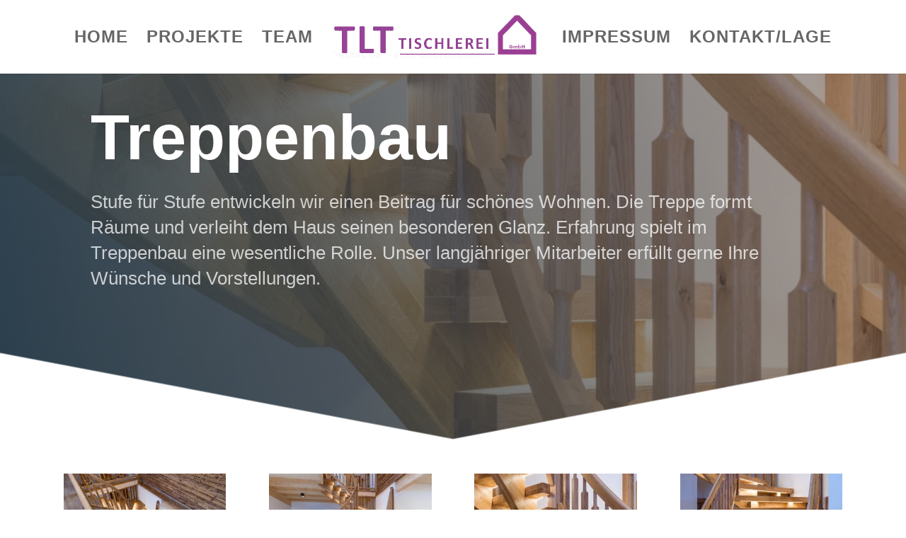

--- FILE ---
content_type: text/html; charset=UTF-8
request_url: http://www.tlt-holzbau.at/info_treppenbau/
body_size: 7779
content:
<!DOCTYPE html>
<html lang="de" prefix="og: http://ogp.me/ns#">
<head>
	<meta charset="UTF-8" />
<meta http-equiv="X-UA-Compatible" content="IE=edge">
	<link rel="pingback" href="http://www.tlt-holzbau.at/xmlrpc.php" />

	<script type="text/javascript">
		document.documentElement.className = 'js';
	</script>

	<script>var et_site_url='http://www.tlt-holzbau.at';var et_post_id='445';function et_core_page_resource_fallback(a,b){"undefined"===typeof b&&(b=a.sheet.cssRules&&0===a.sheet.cssRules.length);b&&(a.onerror=null,a.onload=null,a.href?a.href=et_site_url+"/?et_core_page_resource="+a.id+et_post_id:a.src&&(a.src=et_site_url+"/?et_core_page_resource="+a.id+et_post_id))}
</script>
<!-- Suchmaschinenoptimierung von Rank Math - https://s.rankmath.com/home -->
<title>Info_Treppenbau - TLT Tischlerei GmbH</title>
<meta name="description" content="Mühltal 52 | 6363 Westendorf | Austria"/>
<meta name="robots" content="index, follow, max-snippet:-1, max-video-preview:-1, max-image-preview:large"/>
<link rel="canonical" href="http://www.tlt-holzbau.at/info_treppenbau/" />
<meta property="og:locale" content="de_DE">
<meta property="og:type" content="article">
<meta property="og:title" content="Info_Treppenbau - TLT Tischlerei GmbH">
<meta property="og:description" content="Mühltal 52 | 6363 Westendorf | Austria">
<meta property="og:url" content="http://www.tlt-holzbau.at/info_treppenbau/">
<meta property="og:site_name" content="TLT Tischlerei GmbH">
<meta property="og:updated_time" content="2020-03-27T17:38:01+01:00">
<meta name="twitter:card" content="summary_large_image">
<meta name="twitter:title" content="Info_Treppenbau - TLT Tischlerei GmbH">
<meta name="twitter:description" content="Mühltal 52 | 6363 Westendorf | Austria">
<script type="application/ld+json" class="rank-math-schema">{
    "@context": "https://schema.org",
    "@graph": [
        {
            "@type": [
                "HomeAndConstructionBusiness",
                "Organization"
            ],
            "@id": "http://www.tlt-holzbau.at/#organization",
            "name": "TLT Tischlerei GmbH",
            "url": "http://www.tlt-holzbau.at",
            "logo": {
                "@type": "ImageObject",
                "url": "http://www.tlt-holzbau.at/wp-content/uploads/2020/02/Icon_Transparent.png"
            },
            "openingHours": [
                "Monday,Tuesday,Wednesday,Thursday,Friday,Saturday,Sunday 09:00-17:00"
            ],
            "image": {
                "@type": "ImageObject",
                "url": "http://www.tlt-holzbau.at/wp-content/uploads/2020/02/Icon_Transparent.png"
            }
        },
        {
            "@type": "WebSite",
            "@id": "http://www.tlt-holzbau.at/#website",
            "url": "http://www.tlt-holzbau.at",
            "name": "TLT Tischlerei GmbH",
            "publisher": {
                "@id": "http://www.tlt-holzbau.at/#organization"
            },
            "inLanguage": "de",
            "potentialAction": {
                "@type": "SearchAction",
                "target": "http://www.tlt-holzbau.at/?s={search_term_string}",
                "query-input": "required name=search_term_string"
            }
        },
        {
            "@type": "WebPage",
            "@id": "http://www.tlt-holzbau.at/info_treppenbau/#webpage",
            "url": "http://www.tlt-holzbau.at/info_treppenbau/",
            "name": "Info_Treppenbau - TLT Tischlerei GmbH",
            "datePublished": "2020-03-09T22:16:22+01:00",
            "dateModified": "2020-03-27T17:38:01+01:00",
            "isPartOf": {
                "@id": "http://www.tlt-holzbau.at/#website"
            },
            "inLanguage": "de"
        }
    ]
}</script>
<!-- /Rank Math WordPress SEO Plugin -->

<link rel='dns-prefetch' href='//s.w.org' />
<link rel="alternate" type="application/rss+xml" title="TLT Tischlerei GmbH &raquo; Feed" href="http://www.tlt-holzbau.at/feed/" />
<link rel="alternate" type="application/rss+xml" title="TLT Tischlerei GmbH &raquo; Kommentar-Feed" href="http://www.tlt-holzbau.at/comments/feed/" />
		<script type="text/javascript">
			window._wpemojiSettings = {"baseUrl":"https:\/\/s.w.org\/images\/core\/emoji\/12.0.0-1\/72x72\/","ext":".png","svgUrl":"https:\/\/s.w.org\/images\/core\/emoji\/12.0.0-1\/svg\/","svgExt":".svg","source":{"concatemoji":"http:\/\/www.tlt-holzbau.at\/wp-includes\/js\/wp-emoji-release.min.js?ver=5.4.18"}};
			/*! This file is auto-generated */
			!function(e,a,t){var n,r,o,i=a.createElement("canvas"),p=i.getContext&&i.getContext("2d");function s(e,t){var a=String.fromCharCode;p.clearRect(0,0,i.width,i.height),p.fillText(a.apply(this,e),0,0);e=i.toDataURL();return p.clearRect(0,0,i.width,i.height),p.fillText(a.apply(this,t),0,0),e===i.toDataURL()}function c(e){var t=a.createElement("script");t.src=e,t.defer=t.type="text/javascript",a.getElementsByTagName("head")[0].appendChild(t)}for(o=Array("flag","emoji"),t.supports={everything:!0,everythingExceptFlag:!0},r=0;r<o.length;r++)t.supports[o[r]]=function(e){if(!p||!p.fillText)return!1;switch(p.textBaseline="top",p.font="600 32px Arial",e){case"flag":return s([127987,65039,8205,9895,65039],[127987,65039,8203,9895,65039])?!1:!s([55356,56826,55356,56819],[55356,56826,8203,55356,56819])&&!s([55356,57332,56128,56423,56128,56418,56128,56421,56128,56430,56128,56423,56128,56447],[55356,57332,8203,56128,56423,8203,56128,56418,8203,56128,56421,8203,56128,56430,8203,56128,56423,8203,56128,56447]);case"emoji":return!s([55357,56424,55356,57342,8205,55358,56605,8205,55357,56424,55356,57340],[55357,56424,55356,57342,8203,55358,56605,8203,55357,56424,55356,57340])}return!1}(o[r]),t.supports.everything=t.supports.everything&&t.supports[o[r]],"flag"!==o[r]&&(t.supports.everythingExceptFlag=t.supports.everythingExceptFlag&&t.supports[o[r]]);t.supports.everythingExceptFlag=t.supports.everythingExceptFlag&&!t.supports.flag,t.DOMReady=!1,t.readyCallback=function(){t.DOMReady=!0},t.supports.everything||(n=function(){t.readyCallback()},a.addEventListener?(a.addEventListener("DOMContentLoaded",n,!1),e.addEventListener("load",n,!1)):(e.attachEvent("onload",n),a.attachEvent("onreadystatechange",function(){"complete"===a.readyState&&t.readyCallback()})),(n=t.source||{}).concatemoji?c(n.concatemoji):n.wpemoji&&n.twemoji&&(c(n.twemoji),c(n.wpemoji)))}(window,document,window._wpemojiSettings);
		</script>
		<meta content="Divi v.4.4.2" name="generator"/><style type="text/css">
img.wp-smiley,
img.emoji {
	display: inline !important;
	border: none !important;
	box-shadow: none !important;
	height: 1em !important;
	width: 1em !important;
	margin: 0 .07em !important;
	vertical-align: -0.1em !important;
	background: none !important;
	padding: 0 !important;
}
</style>
	<link rel='stylesheet' id='wp-block-library-css'  href='http://www.tlt-holzbau.at/wp-includes/css/dist/block-library/style.min.css?ver=5.4.18' type='text/css' media='all' />
<link rel='stylesheet' id='rs-plugin-settings-css'  href='http://www.tlt-holzbau.at/wp-content/plugins/revslider/public/assets/css/rs6.css?ver=6.2.2' type='text/css' media='all' />
<style id='rs-plugin-settings-inline-css' type='text/css'>
#rs-demo-id {}
</style>
<link rel='stylesheet' id='divi-style-css'  href='http://www.tlt-holzbau.at/wp-content/themes/Divi/style.css?ver=4.4.2' type='text/css' media='all' />
<link rel='stylesheet' id='dashicons-css'  href='http://www.tlt-holzbau.at/wp-includes/css/dashicons.min.css?ver=5.4.18' type='text/css' media='all' />
<script type='text/javascript' src='http://www.tlt-holzbau.at/wp-includes/js/jquery/jquery.js?ver=1.12.4-wp'></script>
<script type='text/javascript' src='http://www.tlt-holzbau.at/wp-includes/js/jquery/jquery-migrate.min.js?ver=1.4.1'></script>
<script type='text/javascript' src='http://www.tlt-holzbau.at/wp-content/plugins/revslider/public/assets/js/rbtools.min.js?ver=6.0'></script>
<script type='text/javascript' src='http://www.tlt-holzbau.at/wp-content/plugins/revslider/public/assets/js/rs6.min.js?ver=6.2.2'></script>
<script type='text/javascript' src='http://www.tlt-holzbau.at/wp-content/themes/Divi/core/admin/js/es6-promise.auto.min.js?ver=5.4.18'></script>
<script type='text/javascript'>
/* <![CDATA[ */
var et_core_api_spam_recaptcha = {"site_key":"","page_action":{"action":"info_treppenbau"}};
/* ]]> */
</script>
<script type='text/javascript' src='http://www.tlt-holzbau.at/wp-content/themes/Divi/core/admin/js/recaptcha.js?ver=5.4.18'></script>
<link rel='https://api.w.org/' href='http://www.tlt-holzbau.at/wp-json/' />
<link rel="EditURI" type="application/rsd+xml" title="RSD" href="http://www.tlt-holzbau.at/xmlrpc.php?rsd" />
<link rel="wlwmanifest" type="application/wlwmanifest+xml" href="http://www.tlt-holzbau.at/wp-includes/wlwmanifest.xml" /> 
<meta name="generator" content="WordPress 5.4.18" />
<link rel='shortlink' href='http://www.tlt-holzbau.at/?p=445' />
<link rel="alternate" type="application/json+oembed" href="http://www.tlt-holzbau.at/wp-json/oembed/1.0/embed?url=http%3A%2F%2Fwww.tlt-holzbau.at%2Finfo_treppenbau%2F" />
<link rel="alternate" type="text/xml+oembed" href="http://www.tlt-holzbau.at/wp-json/oembed/1.0/embed?url=http%3A%2F%2Fwww.tlt-holzbau.at%2Finfo_treppenbau%2F&#038;format=xml" />
<!-- <meta name="NextGEN" version="3.3.0" /> -->
<meta name="viewport" content="width=device-width, initial-scale=1.0, maximum-scale=1.0, user-scalable=0" /><meta name="generator" content="Powered by Slider Revolution 6.2.2 - responsive, Mobile-Friendly Slider Plugin for WordPress with comfortable drag and drop interface." />
<link rel="icon" href="http://www.tlt-holzbau.at/wp-content/uploads/2020/02/cropped-Icon_Transparent-32x32.png" sizes="32x32" />
<link rel="icon" href="http://www.tlt-holzbau.at/wp-content/uploads/2020/02/cropped-Icon_Transparent-192x192.png" sizes="192x192" />
<link rel="apple-touch-icon" href="http://www.tlt-holzbau.at/wp-content/uploads/2020/02/cropped-Icon_Transparent-180x180.png" />
<meta name="msapplication-TileImage" content="http://www.tlt-holzbau.at/wp-content/uploads/2020/02/cropped-Icon_Transparent-270x270.png" />
<script type="text/javascript">function setREVStartSize(e){			
			try {								
				var pw = document.getElementById(e.c).parentNode.offsetWidth,
					newh;
				pw = pw===0 || isNaN(pw) ? window.innerWidth : pw;
				e.tabw = e.tabw===undefined ? 0 : parseInt(e.tabw);
				e.thumbw = e.thumbw===undefined ? 0 : parseInt(e.thumbw);
				e.tabh = e.tabh===undefined ? 0 : parseInt(e.tabh);
				e.thumbh = e.thumbh===undefined ? 0 : parseInt(e.thumbh);
				e.tabhide = e.tabhide===undefined ? 0 : parseInt(e.tabhide);
				e.thumbhide = e.thumbhide===undefined ? 0 : parseInt(e.thumbhide);
				e.mh = e.mh===undefined || e.mh=="" || e.mh==="auto" ? 0 : parseInt(e.mh,0);		
				if(e.layout==="fullscreen" || e.l==="fullscreen") 						
					newh = Math.max(e.mh,window.innerHeight);				
				else{					
					e.gw = Array.isArray(e.gw) ? e.gw : [e.gw];
					for (var i in e.rl) if (e.gw[i]===undefined || e.gw[i]===0) e.gw[i] = e.gw[i-1];					
					e.gh = e.el===undefined || e.el==="" || (Array.isArray(e.el) && e.el.length==0)? e.gh : e.el;
					e.gh = Array.isArray(e.gh) ? e.gh : [e.gh];
					for (var i in e.rl) if (e.gh[i]===undefined || e.gh[i]===0) e.gh[i] = e.gh[i-1];
										
					var nl = new Array(e.rl.length),
						ix = 0,						
						sl;					
					e.tabw = e.tabhide>=pw ? 0 : e.tabw;
					e.thumbw = e.thumbhide>=pw ? 0 : e.thumbw;
					e.tabh = e.tabhide>=pw ? 0 : e.tabh;
					e.thumbh = e.thumbhide>=pw ? 0 : e.thumbh;					
					for (var i in e.rl) nl[i] = e.rl[i]<window.innerWidth ? 0 : e.rl[i];
					sl = nl[0];									
					for (var i in nl) if (sl>nl[i] && nl[i]>0) { sl = nl[i]; ix=i;}															
					var m = pw>(e.gw[ix]+e.tabw+e.thumbw) ? 1 : (pw-(e.tabw+e.thumbw)) / (e.gw[ix]);					

					newh =  (e.type==="carousel" && e.justify==="true" ? e.gh[ix] : (e.gh[ix] * m)) + (e.tabh + e.thumbh);
				}			
				
				if(window.rs_init_css===undefined) window.rs_init_css = document.head.appendChild(document.createElement("style"));					
				document.getElementById(e.c).height = newh;
				window.rs_init_css.innerHTML += "#"+e.c+"_wrapper { height: "+newh+"px }";				
			} catch(e){
				console.log("Failure at Presize of Slider:" + e)
			}					   
		  };</script>
<link rel="stylesheet" id="et-core-unified-445-cached-inline-styles" href="http://www.tlt-holzbau.at/wp-content/et-cache/445/et-core-unified-445-17663787151662.min.css" onerror="et_core_page_resource_fallback(this, true)" onload="et_core_page_resource_fallback(this)" /></head>
<body class="page-template-default page page-id-445 et_pb_button_helper_class et_fullwidth_nav et_fixed_nav et_show_nav et_primary_nav_dropdown_animation_fade et_secondary_nav_dropdown_animation_fade et_header_style_split et_pb_footer_columns3 et_cover_background et_pb_gutter osx et_pb_gutters3 et_pb_pagebuilder_layout et_no_sidebar et_divi_theme et-db et_minified_js et_minified_css">
	<div id="page-container">

	
	
			<header id="main-header" data-height-onload="90">
			<div class="container clearfix et_menu_container">
							<div class="logo_container">
					<span class="logo_helper"></span>
					<a href="http://www.tlt-holzbau.at/">
						<img src="http://www.tlt-holzbau.at/wp-content/uploads/2020/02/Logo_Header_Small-1.png" alt="TLT Tischlerei GmbH" id="logo" data-height-percentage="67" />
					</a>
				</div>
							<div id="et-top-navigation" data-height="90" data-fixed-height="33">
											<nav id="top-menu-nav">
													<ul id="top-menu" class="nav">
								
								<li class="page_item page-item-40"><a href="http://www.tlt-holzbau.at/">Home</a></li>
<li class="page_item page-item-28"><a href="http://www.tlt-holzbau.at/projekte/">Projekte</a></li>
<li class="page_item page-item-42"><a href="http://www.tlt-holzbau.at/team/">Team</a></li>
<li class="page_item page-item-50"><a href="http://www.tlt-holzbau.at/impressum/">Impressum</a></li>
<li class="page_item page-item-44"><a href="http://www.tlt-holzbau.at/kontakt-lage/">Kontakt/Lage</a></li>
															</ul>
												</nav>
					
					
					
					
					<div id="et_mobile_nav_menu">
				<div class="mobile_nav closed">
					<span class="select_page">Seite wählen</span>
					<span class="mobile_menu_bar mobile_menu_bar_toggle"></span>
				</div>
			</div>				</div> <!-- #et-top-navigation -->
			</div> <!-- .container -->
			<div class="et_search_outer">
				<div class="container et_search_form_container">
					<form role="search" method="get" class="et-search-form" action="http://www.tlt-holzbau.at/">
					<input type="search" class="et-search-field" placeholder="Suchen &hellip;" value="" name="s" title="Suchen nach:" />					</form>
					<span class="et_close_search_field"></span>
				</div>
			</div>
		</header> <!-- #main-header -->
			<div id="et-main-area">
	
<div id="main-content">


			
				<article id="post-445" class="post-445 page type-page status-publish hentry">

				
					<div class="entry-content">
					<div id="et-boc" class="et-boc">
			
		<div class="et-l et-l--post">
			<div class="et_builder_inner_content et_pb_gutters3">
		<div class="et_pb_section et_pb_section_0 et_pb_with_background et_section_regular section_has_divider et_pb_bottom_divider" >
				
				
				
				
					<div class="et_pb_row et_pb_row_0">
				<div class="et_pb_column et_pb_column_4_4 et_pb_column_0  et_pb_css_mix_blend_mode_passthrough et-last-child">
				
				
				<div class="et_pb_module et_pb_text et_pb_text_0 et_animated  et_pb_text_align_left et_pb_bg_layout_dark">
				
				
				<div class="et_pb_text_inner"><h1>Treppenbau</h1>
<h2>Stufe für Stufe entwickeln wir einen Beitrag für schönes Wohnen. Die Treppe formt Räume und verleiht dem Haus seinen besonderen Glanz. Erfahrung spielt im Treppenbau eine wesentliche Rolle. Unser langjähriger Mitarbeiter erfüllt gerne Ihre Wünsche und Vorstellungen. </h2></div>
			</div> <!-- .et_pb_text -->
			</div> <!-- .et_pb_column -->
				
				
			</div> <!-- .et_pb_row -->
				
				<div class="et_pb_bottom_inside_divider et-no-transition"></div>
			</div> <!-- .et_pb_section --><div class="et_pb_section et_pb_section_1 et_section_regular" >
				
				
				
				
					<div class="et_pb_row et_pb_row_1">
				<div class="et_pb_column et_pb_column_4_4 et_pb_column_1  et_pb_css_mix_blend_mode_passthrough et-last-child">
				
				
				<div class="et_pb_module et_pb_gallery et_pb_gallery_0  et_pb_bg_layout_light et_pb_gallery_grid">
				<div class="et_pb_gallery_items et_post_gallery clearfix" data-per_page="8"><div class="et_pb_gallery_item et_pb_grid_item et_pb_bg_layout_light et_pb_gallery_item_0_0">
				<div class='et_pb_gallery_image landscape'>
					<a href="http://www.tlt-holzbau.at/wp-content/uploads/2020/03/Großx1920-4.jpg" title="Großx1920 (4)">
					<img src="http://www.tlt-holzbau.at/wp-content/uploads/2020/03/Großx1920-4-400x284.jpg" alt="Großx1920 (4)" srcset="http://www.tlt-holzbau.at/wp-content/uploads/2020/03/Großx1920-4.jpg 479w, http://www.tlt-holzbau.at/wp-content/uploads/2020/03/Großx1920-4-400x284.jpg 480w" sizes="(max-width:479px) 479px, 100vw" />
					<span class="et_overlay"></span>
				</a>
				</div></div><div class="et_pb_gallery_item et_pb_grid_item et_pb_bg_layout_light et_pb_gallery_item_0_1">
				<div class='et_pb_gallery_image landscape'>
					<a href="http://www.tlt-holzbau.at/wp-content/uploads/2020/03/Großx1920-11.jpg" title="Großx1920 (11)">
					<img src="http://www.tlt-holzbau.at/wp-content/uploads/2020/03/Großx1920-11-400x284.jpg" alt="Großx1920 (11)" srcset="http://www.tlt-holzbau.at/wp-content/uploads/2020/03/Großx1920-11.jpg 479w, http://www.tlt-holzbau.at/wp-content/uploads/2020/03/Großx1920-11-400x284.jpg 480w" sizes="(max-width:479px) 479px, 100vw" />
					<span class="et_overlay"></span>
				</a>
				</div></div><div class="et_pb_gallery_item et_pb_grid_item et_pb_bg_layout_light et_pb_gallery_item_0_2">
				<div class='et_pb_gallery_image landscape'>
					<a href="http://www.tlt-holzbau.at/wp-content/uploads/2020/03/Großx1920-15.jpg" title="Großx1920 (15)">
					<img src="http://www.tlt-holzbau.at/wp-content/uploads/2020/03/Großx1920-15-400x284.jpg" alt="Großx1920 (15)" srcset="http://www.tlt-holzbau.at/wp-content/uploads/2020/03/Großx1920-15.jpg 479w, http://www.tlt-holzbau.at/wp-content/uploads/2020/03/Großx1920-15-400x284.jpg 480w" sizes="(max-width:479px) 479px, 100vw" />
					<span class="et_overlay"></span>
				</a>
				</div></div><div class="et_pb_gallery_item et_pb_grid_item et_pb_bg_layout_light et_pb_gallery_item_0_3">
				<div class='et_pb_gallery_image landscape'>
					<a href="http://www.tlt-holzbau.at/wp-content/uploads/2020/03/Großx1920-14.jpg" title="Großx1920 (14)">
					<img src="http://www.tlt-holzbau.at/wp-content/uploads/2020/03/Großx1920-14-400x284.jpg" alt="Großx1920 (14)" srcset="http://www.tlt-holzbau.at/wp-content/uploads/2020/03/Großx1920-14.jpg 479w, http://www.tlt-holzbau.at/wp-content/uploads/2020/03/Großx1920-14-400x284.jpg 480w" sizes="(max-width:479px) 479px, 100vw" />
					<span class="et_overlay"></span>
				</a>
				</div></div><div class="et_pb_gallery_item et_pb_grid_item et_pb_bg_layout_light et_pb_gallery_item_0_4">
				<div class='et_pb_gallery_image landscape'>
					<a href="http://www.tlt-holzbau.at/wp-content/uploads/2020/03/Großx1920-16.jpg" title="Großx1920 (16)">
					<img src="http://www.tlt-holzbau.at/wp-content/uploads/2020/03/Großx1920-16-400x284.jpg" alt="Großx1920 (16)" srcset="http://www.tlt-holzbau.at/wp-content/uploads/2020/03/Großx1920-16.jpg 479w, http://www.tlt-holzbau.at/wp-content/uploads/2020/03/Großx1920-16-400x284.jpg 480w" sizes="(max-width:479px) 479px, 100vw" />
					<span class="et_overlay"></span>
				</a>
				</div></div><div class="et_pb_gallery_item et_pb_grid_item et_pb_bg_layout_light et_pb_gallery_item_0_5">
				<div class='et_pb_gallery_image landscape'>
					<a href="http://www.tlt-holzbau.at/wp-content/uploads/2020/03/IMG_1840.jpg" title="IMG_1840">
					<img src="http://www.tlt-holzbau.at/wp-content/uploads/2020/03/IMG_1840-400x284.jpg" alt="IMG_1840" srcset="http://www.tlt-holzbau.at/wp-content/uploads/2020/03/IMG_1840.jpg 479w, http://www.tlt-holzbau.at/wp-content/uploads/2020/03/IMG_1840-400x284.jpg 480w" sizes="(max-width:479px) 479px, 100vw" />
					<span class="et_overlay"></span>
				</a>
				</div></div><div class="et_pb_gallery_item et_pb_grid_item et_pb_bg_layout_light et_pb_gallery_item_0_6">
				<div class='et_pb_gallery_image landscape'>
					<a href="http://www.tlt-holzbau.at/wp-content/uploads/2020/03/IMG_1842.jpg" title="IMG_1842">
					<img src="http://www.tlt-holzbau.at/wp-content/uploads/2020/03/IMG_1842-400x284.jpg" alt="IMG_1842" srcset="http://www.tlt-holzbau.at/wp-content/uploads/2020/03/IMG_1842.jpg 479w, http://www.tlt-holzbau.at/wp-content/uploads/2020/03/IMG_1842-400x284.jpg 480w" sizes="(max-width:479px) 479px, 100vw" />
					<span class="et_overlay"></span>
				</a>
				</div></div><div class="et_pb_gallery_item et_pb_grid_item et_pb_bg_layout_light et_pb_gallery_item_0_7">
				<div class='et_pb_gallery_image landscape'>
					<a href="http://www.tlt-holzbau.at/wp-content/uploads/2020/03/WhatsApp-Image-2020-02-26-at-16.47.02.jpeg" title="WhatsApp Image 2020-02-26 at 16.47.02">
					<img src="http://www.tlt-holzbau.at/wp-content/uploads/2020/03/WhatsApp-Image-2020-02-26-at-16.47.02-400x284.jpeg" alt="WhatsApp Image 2020-02-26 at 16.47.02" srcset="http://www.tlt-holzbau.at/wp-content/uploads/2020/03/WhatsApp-Image-2020-02-26-at-16.47.02.jpeg 479w, http://www.tlt-holzbau.at/wp-content/uploads/2020/03/WhatsApp-Image-2020-02-26-at-16.47.02-400x284.jpeg 480w" sizes="(max-width:479px) 479px, 100vw" />
					<span class="et_overlay"></span>
				</a>
				</div></div></div><!-- .et_pb_gallery_items --></div><!-- .et_pb_gallery -->
			</div> <!-- .et_pb_column -->
				
				
			</div> <!-- .et_pb_row --><div class="et_pb_row et_pb_row_3">
				<div class="et_pb_column et_pb_column_4_4 et_pb_column_2  et_pb_css_mix_blend_mode_passthrough et-last-child">
				
				
				<div class="et_pb_button_module_wrapper et_pb_button_0_wrapper et_pb_button_alignment_center et_pb_module ">
				<a class="et_pb_button et_pb_custom_button_icon et_pb_button_0 et_animated et_pb_bg_layout_dark" href="http://www.tlt-holzbau.at/home/" data-icon="&#x48;">Zurück</a>
			</div>
			</div> <!-- .et_pb_column -->
				
				
			</div> <!-- .et_pb_row -->
				
				
			</div> <!-- .et_pb_section --><div class="et_pb_section et_pb_section_3 et_pb_with_background et_section_regular section_has_divider et_pb_bottom_divider et_pb_top_divider" >
				<div class="et_pb_top_inside_divider et-no-transition"></div>
				
				
				
					<div class="et_pb_row et_pb_row_4">
				<div class="et_pb_column et_pb_column_1_3 et_pb_column_3  et_pb_css_mix_blend_mode_passthrough">
				
				
				<div class="et_pb_module et_pb_text et_pb_text_1  et_pb_text_align_left et_pb_text_align_center-tablet et_pb_bg_layout_light">
				
				
				<div class="et_pb_text_inner"><h1>TLT Tischlerei GmbH</h1>
<p>Mühltal 52 | 6363 Westendorf | Austria</p>
<p>Tel.: +43 (0)664 39 48 441<br />
Tel.: +43 (0)5334 20076</p>
<p><a href="mailto:office@tlt-holzbau.at">office@tlt-holzbau.at</a></div>
			</div> <!-- .et_pb_text -->
			</div> <!-- .et_pb_column --><div class="et_pb_column et_pb_column_1_3 et_pb_column_4  et_pb_css_mix_blend_mode_passthrough">
				
				
				<div class="et_pb_module et_pb_image et_pb_image_0">
				
				
				<a href="http://www.tlt-holzbau.at/home"><span class="et_pb_image_wrap "><img src="http://www.tlt-holzbau.at/wp-content/uploads/2020/03/Icon_Transparent.png" alt="" title="" srcset="http://www.tlt-holzbau.at/wp-content/uploads/2020/03/Icon_Transparent.png 767w, http://www.tlt-holzbau.at/wp-content/uploads/2020/03/Icon_Transparent-480x477.png 480w" sizes="(min-width: 0px) and (max-width: 480px) 480px, (min-width: 481px) 767px, 100vw" /></span></a>
			</div><div class="et_pb_module et_pb_text et_pb_text_2  et_pb_text_align_center et_pb_bg_layout_light">
				
				
				<div class="et_pb_text_inner"><p style="text-align: center;"><a href="http://www.tlt-holzbau.at/impressum/" target="_blank" rel="noopener noreferrer" title="Impressum">Impressum</a></p>
<p style="text-align: center;"><a href="http://www.tlt-holzbau.at/datenschutz/" target="_blank" rel="noopener noreferrer" title="Datenschutz">Datenschutz</a></p>
<p>&nbsp;</p></div>
			</div> <!-- .et_pb_text -->
			</div> <!-- .et_pb_column --><div class="et_pb_column et_pb_column_1_3 et_pb_column_5  et_pb_css_mix_blend_mode_passthrough et-last-child">
				
				
				<div class="et_pb_module et_pb_text et_pb_text_3  et_pb_text_align_left et_pb_bg_layout_light">
				
				
				<div class="et_pb_text_inner"><h2>Partnerunternehmen</h2></div>
			</div> <!-- .et_pb_text --><div class="et_pb_module et_pb_slider et_pb_slider_0 et_pb_slider_fullwidth_off et_slider_auto et_slider_speed_3500" data-et-multi-view="{&quot;schema&quot;:{&quot;classes&quot;:{&quot;desktop&quot;:{&quot;remove&quot;:[&quot;et_pb_slider_no_arrows&quot;,&quot;et_pb_slider_no_pagination&quot;]},&quot;tablet&quot;:{&quot;add&quot;:[&quot;et_pb_slider_no_arrows&quot;],&quot;remove&quot;:[&quot;et_pb_slider_no_pagination&quot;]},&quot;phone&quot;:{&quot;remove&quot;:[&quot;et_pb_slider_no_arrows&quot;,&quot;et_pb_slider_no_pagination&quot;]}}},&quot;slug&quot;:&quot;et_pb_slider&quot;}">
				<div class="et_pb_slides">
					<div class="et_pb_slide et_pb_slide_0 et_clickable et_pb_bg_layout_dark et_pb_slide_with_image et_pb_media_alignment_center et-pb-active-slide" data-slide-id="et_pb_slide_0">
				
				
				<div class="et_pb_container clearfix">
					<div class="et_pb_slider_container_inner">
						<div class="et_pb_slide_image"><img src="http://www.tlt-holzbau.at/wp-content/uploads/2020/03/MTW_Metalltechnik.jpg" alt="" srcset="http://www.tlt-holzbau.at/wp-content/uploads/2020/03/MTW_Metalltechnik.jpg 728w, http://www.tlt-holzbau.at/wp-content/uploads/2020/03/MTW_Metalltechnik-480x301.jpg 480w" sizes="(min-width: 0px) and (max-width: 480px) 480px, (min-width: 481px) 728px, 100vw" /></div>
						<div class="et_pb_slide_description">
							
							
						</div> <!-- .et_pb_slide_description -->
					</div>
				</div> <!-- .et_pb_container -->
				
			</div> <!-- .et_pb_slide -->
			<div class="et_pb_slide et_pb_slide_1 et_clickable et_pb_bg_layout_dark et_pb_slide_with_image et_pb_media_alignment_center" data-slide-id="et_pb_slide_1">
				
				
				<div class="et_pb_container clearfix">
					<div class="et_pb_slider_container_inner">
						<div class="et_pb_slide_image"><img src="http://www.tlt-holzbau.at/wp-content/uploads/2020/03/Holzbau_Lindner.jpg" alt="" srcset="http://www.tlt-holzbau.at/wp-content/uploads/2020/03/Holzbau_Lindner.jpg 749w, http://www.tlt-holzbau.at/wp-content/uploads/2020/03/Holzbau_Lindner-480x177.jpg 480w" sizes="(min-width: 0px) and (max-width: 480px) 480px, (min-width: 481px) 749px, 100vw" /></div>
						<div class="et_pb_slide_description">
							
							
						</div> <!-- .et_pb_slide_description -->
					</div>
				</div> <!-- .et_pb_container -->
				
			</div> <!-- .et_pb_slide -->
			<div class="et_pb_slide et_pb_slide_2 et_clickable et_pb_bg_layout_dark et_pb_slide_with_image et_pb_media_alignment_center" data-slide-id="et_pb_slide_2">
				
				
				<div class="et_pb_container clearfix">
					<div class="et_pb_slider_container_inner">
						<div class="et_pb_slide_image"><img src="http://www.tlt-holzbau.at/wp-content/uploads/2020/03/Fensterportal.jpg" alt="" srcset="http://www.tlt-holzbau.at/wp-content/uploads/2020/03/Fensterportal.jpg 2339w, http://www.tlt-holzbau.at/wp-content/uploads/2020/03/Fensterportal-1280x280.jpg 1280w, http://www.tlt-holzbau.at/wp-content/uploads/2020/03/Fensterportal-980x215.jpg 980w, http://www.tlt-holzbau.at/wp-content/uploads/2020/03/Fensterportal-480x105.jpg 480w" sizes="(min-width: 0px) and (max-width: 480px) 480px, (min-width: 481px) and (max-width: 980px) 980px, (min-width: 981px) and (max-width: 1280px) 1280px, (min-width: 1281px) 2339px, 100vw" /></div>
						<div class="et_pb_slide_description">
							
							
						</div> <!-- .et_pb_slide_description -->
					</div>
				</div> <!-- .et_pb_container -->
				
			</div> <!-- .et_pb_slide -->
			<div class="et_pb_slide et_pb_slide_3 et_clickable et_pb_bg_layout_dark et_pb_slide_with_image et_pb_media_alignment_center" data-slide-id="et_pb_slide_3">
				
				
				<div class="et_pb_container clearfix">
					<div class="et_pb_slider_container_inner">
						<div class="et_pb_slide_image"><img src="http://www.tlt-holzbau.at/wp-content/uploads/2020/03/bw_glasbau.jpg" alt="" srcset="http://www.tlt-holzbau.at/wp-content/uploads/2020/03/bw_glasbau.jpg 2133w, http://www.tlt-holzbau.at/wp-content/uploads/2020/03/bw_glasbau-1280x443.jpg 1280w, http://www.tlt-holzbau.at/wp-content/uploads/2020/03/bw_glasbau-980x339.jpg 980w, http://www.tlt-holzbau.at/wp-content/uploads/2020/03/bw_glasbau-480x166.jpg 480w" sizes="(min-width: 0px) and (max-width: 480px) 480px, (min-width: 481px) and (max-width: 980px) 980px, (min-width: 981px) and (max-width: 1280px) 1280px, (min-width: 1281px) 2133px, 100vw" /></div>
						<div class="et_pb_slide_description">
							
							
						</div> <!-- .et_pb_slide_description -->
					</div>
				</div> <!-- .et_pb_container -->
				
			</div> <!-- .et_pb_slide -->
			
				</div> <!-- .et_pb_slides -->
				
			</div> <!-- .et_pb_slider -->
			
			</div> <!-- .et_pb_column -->
				
				
			</div> <!-- .et_pb_row -->
				
				
			</div> <!-- .et_pb_section -->		</div><!-- .et_builder_inner_content -->
	</div><!-- .et-l -->
	
			
		</div><!-- #et-boc -->
							</div> <!-- .entry-content -->

				
				</article> <!-- .et_pb_post -->

			

</div> <!-- #main-content -->


			<footer id="main-footer">
				

		
				<div id="footer-bottom">
					<div class="container clearfix">
									</div>	<!-- .container -->
				</div>
			</footer> <!-- #main-footer -->
		</div> <!-- #et-main-area -->


	</div> <!-- #page-container -->

	<!-- ngg_resource_manager_marker --><script type='text/javascript'>
/* <![CDATA[ */
var DIVI = {"item_count":"%d Item","items_count":"%d Items"};
var et_shortcodes_strings = {"previous":"Vorherige","next":"N\u00e4chste"};
var et_pb_custom = {"ajaxurl":"http:\/\/www.tlt-holzbau.at\/wp-admin\/admin-ajax.php","images_uri":"http:\/\/www.tlt-holzbau.at\/wp-content\/themes\/Divi\/images","builder_images_uri":"http:\/\/www.tlt-holzbau.at\/wp-content\/themes\/Divi\/includes\/builder\/images","et_frontend_nonce":"705a86ebf9","subscription_failed":"Bitte \u00fcberpr\u00fcfen Sie die Felder unten aus, um sicherzustellen, dass Sie die richtigen Informationen eingegeben.","et_ab_log_nonce":"5a8d8c8e5d","fill_message":"Bitte f\u00fcllen Sie die folgenden Felder aus:","contact_error_message":"Bitte folgende Fehler beheben:","invalid":"Ung\u00fcltige E-Mail","captcha":"Captcha","prev":"Vorherige","previous":"Vorherige","next":"Weiter","wrong_captcha":"Sie haben die falsche Zahl im Captcha eingegeben.","wrong_checkbox":"Checkbox","ignore_waypoints":"no","is_divi_theme_used":"1","widget_search_selector":".widget_search","ab_tests":[],"is_ab_testing_active":"","page_id":"445","unique_test_id":"","ab_bounce_rate":"5","is_cache_plugin_active":"no","is_shortcode_tracking":"","tinymce_uri":""}; var et_frontend_scripts = {"builderCssContainerPrefix":"#et-boc","builderCssLayoutPrefix":"#et-boc .et-l"};
var et_pb_box_shadow_elements = [];
var et_pb_motion_elements = {"desktop":[],"tablet":[],"phone":[]};
/* ]]> */
</script>
<script type='text/javascript' src='http://www.tlt-holzbau.at/wp-content/themes/Divi/js/custom.unified.js?ver=4.4.2'></script>
<script type='text/javascript' src='http://www.tlt-holzbau.at/wp-content/themes/Divi/core/admin/js/common.js?ver=4.4.2'></script>
<script type='text/javascript' src='http://www.tlt-holzbau.at/wp-includes/js/wp-embed.min.js?ver=5.4.18'></script>
	<script type="text/javascript">
				var et_animation_data = [{"class":"et_pb_text_0","style":"slideRight","repeat":"once","duration":"1000ms","delay":"0ms","intensity":"4%","starting_opacity":"0%","speed_curve":"ease-in-out"},{"class":"et_pb_button_0","style":"slideTop","repeat":"once","duration":"1000ms","delay":"0ms","intensity":"5%","starting_opacity":"100%","speed_curve":"ease-in-out"}];
				var et_link_options_data = [{"class":"et_pb_slide_0","url":"https:\/\/www.mtw-metalltechnik.at\/","target":"_blank"},{"class":"et_pb_slide_1","url":"http:\/\/www.hb-lindner.at\/","target":"_blank"},{"class":"et_pb_slide_2","url":"https:\/\/www.fensterportal.at\/","target":"_blank"},{"class":"et_pb_slide_3","url":"https:\/\/www.bw-glasbau.at\/","target":"_blank"}];
			</script>
	</body>
</html>


--- FILE ---
content_type: text/css
request_url: http://www.tlt-holzbau.at/wp-content/et-cache/445/et-core-unified-445-17663787151662.min.css
body_size: 3469
content:
.woocommerce #respond input#submit,.woocommerce-page #respond input#submit,.woocommerce #content input.button,.woocommerce-page #content input.button,.woocommerce-message,.woocommerce-error,.woocommerce-info{background:#85236c!important}#et_search_icon:hover,.mobile_menu_bar:before,.mobile_menu_bar:after,.et_toggle_slide_menu:after,.et-social-icon a:hover,.et_pb_sum,.et_pb_pricing li a,.et_pb_pricing_table_button,.et_overlay:before,.entry-summary p.price ins,.woocommerce div.product span.price,.woocommerce-page div.product span.price,.woocommerce #content div.product span.price,.woocommerce-page #content div.product span.price,.woocommerce div.product p.price,.woocommerce-page div.product p.price,.woocommerce #content div.product p.price,.woocommerce-page #content div.product p.price,.et_pb_member_social_links a:hover,.woocommerce .star-rating span:before,.woocommerce-page .star-rating span:before,.et_pb_widget li a:hover,.et_pb_filterable_portfolio .et_pb_portfolio_filters li a.active,.et_pb_filterable_portfolio .et_pb_portofolio_pagination ul li a.active,.et_pb_gallery .et_pb_gallery_pagination ul li a.active,.wp-pagenavi span.current,.wp-pagenavi a:hover,.nav-single a,.tagged_as a,.posted_in a{color:#85236c}.et_pb_contact_submit,.et_password_protected_form .et_submit_button,.et_pb_bg_layout_light .et_pb_newsletter_button,.comment-reply-link,.form-submit .et_pb_button,.et_pb_bg_layout_light .et_pb_promo_button,.et_pb_bg_layout_light .et_pb_more_button,.woocommerce a.button.alt,.woocommerce-page a.button.alt,.woocommerce button.button.alt,.woocommerce button.button.alt.disabled,.woocommerce-page button.button.alt,.woocommerce-page button.button.alt.disabled,.woocommerce input.button.alt,.woocommerce-page input.button.alt,.woocommerce #respond input#submit.alt,.woocommerce-page #respond input#submit.alt,.woocommerce #content input.button.alt,.woocommerce-page #content input.button.alt,.woocommerce a.button,.woocommerce-page a.button,.woocommerce button.button,.woocommerce-page button.button,.woocommerce input.button,.woocommerce-page input.button,.et_pb_contact p input[type="checkbox"]:checked+label i:before,.et_pb_bg_layout_light.et_pb_module.et_pb_button{color:#85236c}.footer-widget h4{color:#85236c}.et-search-form,.nav li ul,.et_mobile_menu,.footer-widget li:before,.et_pb_pricing li:before,blockquote{border-color:#85236c}.et_pb_counter_amount,.et_pb_featured_table .et_pb_pricing_heading,.et_quote_content,.et_link_content,.et_audio_content,.et_pb_post_slider.et_pb_bg_layout_dark,.et_slide_in_menu_container,.et_pb_contact p input[type="radio"]:checked+label i:before{background-color:#85236c}a{color:#85236c}#top-header,#et-secondary-nav li ul{background-color:#85236c}#top-menu li a{font-size:24px}body.et_vertical_nav .container.et_search_form_container .et-search-form input{font-size:24px!important}#top-menu li a,.et_search_form_container input{font-weight:bold;font-style:normal;text-transform:uppercase;text-decoration:none;letter-spacing:1px}.et_search_form_container input::-moz-placeholder{font-weight:bold;font-style:normal;text-transform:uppercase;text-decoration:none;letter-spacing:1px}.et_search_form_container input::-webkit-input-placeholder{font-weight:bold;font-style:normal;text-transform:uppercase;text-decoration:none;letter-spacing:1px}.et_search_form_container input:-ms-input-placeholder{font-weight:bold;font-style:normal;text-transform:uppercase;text-decoration:none;letter-spacing:1px}#top-menu li.current-menu-ancestor>a,#top-menu li.current-menu-item>a,.et_color_scheme_red #top-menu li.current-menu-ancestor>a,.et_color_scheme_red #top-menu li.current-menu-item>a,.et_color_scheme_pink #top-menu li.current-menu-ancestor>a,.et_color_scheme_pink #top-menu li.current-menu-item>a,.et_color_scheme_orange #top-menu li.current-menu-ancestor>a,.et_color_scheme_orange #top-menu li.current-menu-item>a,.et_color_scheme_green #top-menu li.current-menu-ancestor>a,.et_color_scheme_green #top-menu li.current-menu-item>a{color:#85236c}#footer-widgets .footer-widget a,#footer-widgets .footer-widget li a,#footer-widgets .footer-widget li a:hover{color:#ffffff}.footer-widget{color:#ffffff}#main-footer .footer-widget h4{color:#85236c}.footer-widget li:before{border-color:#85236c}#footer-info{font-size:10px}#footer-bottom .et-social-icon a{font-size:10px}.et_slide_in_menu_container,.et_slide_in_menu_container .et-search-field{letter-spacing:px}.et_slide_in_menu_container .et-search-field::-moz-placeholder{letter-spacing:px}.et_slide_in_menu_container .et-search-field::-webkit-input-placeholder{letter-spacing:px}.et_slide_in_menu_container .et-search-field:-ms-input-placeholder{letter-spacing:px}@media only screen and (min-width:981px){.et_header_style_left #et-top-navigation,.et_header_style_split #et-top-navigation{padding:45px 0 0 0}.et_header_style_left #et-top-navigation nav>ul>li>a,.et_header_style_split #et-top-navigation nav>ul>li>a{padding-bottom:45px}.et_header_style_split .centered-inline-logo-wrap{width:90px;margin:-90px 0}.et_header_style_split .centered-inline-logo-wrap #logo{max-height:90px}.et_pb_svg_logo.et_header_style_split .centered-inline-logo-wrap #logo{height:90px}.et_header_style_centered #top-menu>li>a{padding-bottom:16px}.et_header_style_slide #et-top-navigation,.et_header_style_fullscreen #et-top-navigation{padding:36px 0 36px 0!important}.et_header_style_centered #main-header .logo_container{height:90px}.et_header_style_centered.et_hide_primary_logo #main-header:not(.et-fixed-header) .logo_container,.et_header_style_centered.et_hide_fixed_logo #main-header.et-fixed-header .logo_container{height:16.2px}.et_header_style_left .et-fixed-header #et-top-navigation,.et_header_style_split .et-fixed-header #et-top-navigation{padding:17px 0 0 0}.et_header_style_left .et-fixed-header #et-top-navigation nav>ul>li>a,.et_header_style_split .et-fixed-header #et-top-navigation nav>ul>li>a{padding-bottom:17px}.et_header_style_centered header#main-header.et-fixed-header .logo_container{height:33px}.et_header_style_split #main-header.et-fixed-header .centered-inline-logo-wrap{width:33px;margin:-33px 0}.et_header_style_split .et-fixed-header .centered-inline-logo-wrap #logo{max-height:33px}.et_pb_svg_logo.et_header_style_split .et-fixed-header .centered-inline-logo-wrap #logo{height:33px}.et_header_style_slide .et-fixed-header #et-top-navigation,.et_header_style_fullscreen .et-fixed-header #et-top-navigation{padding:8px 0 8px 0!important}.et_header_style_split #main-header .centered-inline-logo-wrap{width:auto;height:74.3px}.et_header_style_split #main-header.et-fixed-header .centered-inline-logo-wrap{width:auto;height:36.11px}.et_header_style_split .centered-inline-logo-wrap #logo,.et_header_style_split .et-fixed-header .centered-inline-logo-wrap #logo{height:auto;max-height:100%}.et-fixed-header#top-header,.et-fixed-header#top-header #et-secondary-nav li ul{background-color:#85236c}.et-fixed-header #top-menu li.current-menu-ancestor>a,.et-fixed-header #top-menu li.current-menu-item>a{color:#85236c!important}}@media only screen and (min-width:1350px){.et_pb_row{padding:27px 0}.et_pb_section{padding:54px 0}.single.et_pb_pagebuilder_layout.et_full_width_page .et_post_meta_wrapper{padding-top:81px}.et_pb_fullwidth_section{padding:0}}	#main-header,#et-top-navigation{font-family:'Abel',Helvetica,Arial,Lucida,sans-serif}div.et_pb_section.et_pb_section_0{background-image:linear-gradient(70deg,#283d4b 0%,rgba(128,103,79,0.5) 100%),url(http://www.tlt-holzbau.at/wp-content/uploads/2020/03/Großx1920-15.jpg)!important}.et_pb_section_0.et_pb_section{padding-top:0vw;padding-bottom:249px;margin-bottom:-2.1%}.et_pb_section_0.section_has_divider.et_pb_bottom_divider .et_pb_bottom_inside_divider{background-image:url([data-uri]);background-size:200% 27vw;bottom:0;height:27vw;z-index:1;transform:rotateY(180deg) rotateX(180deg)}.et_pb_row_0.et_pb_row{padding-top:27px!important;padding-right:0px!important;padding-bottom:0px!important;padding-left:0px!important;padding-top:27px;padding-right:0px;padding-bottom:0;padding-left:0px}.et_pb_text_0 h1{font-family:'Josefin Sans',Helvetica,Arial,Lucida,sans-serif;font-weight:700;font-size:90px;line-height:1.4em}.et_pb_text_0 h2{font-family:'Josefin Sans',Helvetica,Arial,Lucida,sans-serif;color:rgba(255,255,255,0.74)!important;line-height:1.4em}.et_pb_text_0{padding-top:0px!important;margin-right:45px!important}.et_pb_section_1.et_pb_section{padding-top:0px}.et_pb_row_1,body #page-container .et-db #et-boc .et-l .et_pb_row_1.et_pb_row,body.et_pb_pagebuilder_layout.single #page-container #et-boc .et-l .et_pb_row_1.et_pb_row,body.et_pb_pagebuilder_layout.single.et_full_width_page #page-container #et-boc .et-l .et_pb_row_1.et_pb_row{width:86%;max-width:1920px}.et_pb_row_2.et_pb_row{padding-top:0px!important}.et_pb_row_3.et_pb_row{padding-top:0px!important;padding-top:0px}.et_pb_button_0_wrapper{margin-top:41px!important}body #page-container .et_pb_section .et_pb_button_0{border-width:12px!important;border-color:#85236c;border-radius:14px;letter-spacing:4px;font-size:16px;font-family:'Arial',Helvetica,Arial,Lucida,sans-serif!important;font-weight:700!important;background-color:#85236c}body #page-container .et_pb_section .et_pb_button_0:hover:after{margin-left:.3em;left:auto;margin-left:.3em;opacity:1}body #page-container .et_pb_section .et_pb_button_0:after{line-height:inherit;font-size:inherit!important;margin-left:-1em;left:auto}.et_pb_button_0,.et_pb_button_0:after{transition:all 300ms ease 0ms}.et_pb_section_2{min-height:316px}.et_pb_section_3{min-height:316px}.et_pb_section_2.et_pb_section{padding-top:44px;padding-bottom:0px;margin-top:-28px}.et_pb_section_3.et_pb_section{padding-top:44px;padding-bottom:0px;margin-top:-28px;background-color:rgba(0,0,0,0.86)!important}.et_pb_section_3.section_has_divider.et_pb_top_divider .et_pb_top_inside_divider{background-image:url([data-uri]);background-size:100% 120px;top:0;height:120px;z-index:1}.et_pb_row_4.et_pb_row{padding-bottom:0px!important;margin-top:37px!important;padding-bottom:0px}.et_pb_row_4,body #page-container .et-db #et-boc .et-l .et_pb_row_4.et_pb_row,body.et_pb_pagebuilder_layout.single #page-container #et-boc .et-l .et_pb_row_4.et_pb_row,body.et_pb_pagebuilder_layout.single.et_full_width_page #page-container #et-boc .et-l .et_pb_row_4.et_pb_row{max-width:1920px}.et_pb_text_1.et_pb_text{color:#ffffff!important}.et_pb_text_2.et_pb_text{color:#ffffff!important}.et_pb_text_3.et_pb_text{color:#ffffff!important}.et_pb_text_1{font-size:17px}.et_pb_text_1.et_pb_text a{color:#964396!important}.et_pb_text_3.et_pb_text a{color:#964396!important}.et_pb_text_2.et_pb_text a{color:#964396!important}.et_pb_text_1 a{font-weight:700;font-size:25px}.et_pb_text_1 h1{font-size:33px;color:#ffffff!important}.et_pb_text_1 h2{font-family:'Roboto',Helvetica,Arial,Lucida,sans-serif;font-weight:700;font-size:34px;color:#ffffff!important}.et_pb_image_0{padding-right:48px;width:34%;text-align:center}.et_pb_text_2{font-size:17px;padding-right:42px!important;margin-bottom:-26px!important;width:100%}.et_pb_text_2 a{font-weight:700;font-size:23px}.et_pb_text_2 h2{font-family:'Roboto',Helvetica,Arial,Lucida,sans-serif;font-weight:700;font-size:33px;color:#ffffff!important}.et_pb_text_3{font-size:17px;height:auto;min-height:auto;padding-right:42px!important;margin-bottom:-15px!important}.et_pb_text_3 a{font-weight:700;font-size:21px}.et_pb_text_3 h1{font-size:32px}.et_pb_text_3 h2{font-family:'Roboto',Helvetica,Arial,Lucida,sans-serif;font-weight:700;color:#ffffff!important}.et_pb_slide_1{background-color:rgba(133,35,108,0)}.et_pb_slide_3{background-color:rgba(133,35,108,0)}.et_pb_slide_2{background-color:rgba(133,35,108,0)}.et_pb_slide_0{background-color:rgba(133,35,108,0)}.et_pb_slider_0.et_pb_slider{overflow-x:hidden;overflow-y:hidden}.et_pb_slider_0 .et_pb_slide_description,.et_pb_slider_fullwidth_off.et_pb_slider_0 .et_pb_slide_description{padding-top:0px;padding-bottom:0px}.et_pb_slider_0{margin-top:-22px!important}.et_pb_slider_0 .et_pb_slide>.et_pb_container{width:80%;max-width:96%}.et_pb_slider .et_pb_slide_1{background-color:rgba(133,35,108,0)}.et_pb_slider .et_pb_slide_2{background-color:rgba(133,35,108,0)}.et_pb_slider .et_pb_slide_3{background-color:rgba(133,35,108,0)}.et_pb_slider .et_pb_slide_0{background-color:rgba(133,35,108,0)}.et_pb_image_0.et_pb_module{margin-left:auto!important;margin-right:auto!important}@media only screen and (min-width:981px){.et_pb_row_4,body #page-container .et-db #et-boc .et-l .et_pb_row_4.et_pb_row,body.et_pb_pagebuilder_layout.single #page-container #et-boc .et-l .et_pb_row_4.et_pb_row,body.et_pb_pagebuilder_layout.single.et_full_width_page #page-container #et-boc .et-l .et_pb_row_4.et_pb_row{width:76%}}@media only screen and (max-width:980px){.et_pb_text_0 h1{font-size:50px}.et_pb_text_0{margin-right:-23px!important}body #page-container .et_pb_section .et_pb_button_0:after{line-height:inherit;font-size:inherit!important;margin-left:-1em;left:auto;display:inline-block;opacity:0;content:attr(data-icon);font-family:"ETmodules"!important}body #page-container .et_pb_section .et_pb_button_0:before{display:none}body #page-container .et_pb_section .et_pb_button_0:hover:after{margin-left:.3em;left:auto;margin-left:.3em;opacity:1}.et_pb_text_1 h2{text-align:center}.et_pb_text_3 h2{text-align:center}.et_pb_image_0{margin-left:auto;margin-right:auto}.et_pb_text_2{font-size:11px;padding-right:0px!important}.et_pb_text_2 a{font-size:37px}.et_pb_text_3{height:auto;min-height:239px}}@media only screen and (min-width:768px) and (max-width:980px){.et_pb_image_0{display:none!important}.et_pb_text_3{display:none!important}.et_pb_slider_0{display:none!important}}@media only screen and (max-width:767px){.et_pb_text_0 h1{font-size:45px}.et_pb_text_0 h2{font-size:23px}.et_pb_text_2 a{font-size:23px}.et_pb_text_0{margin-right:16px!important}body #page-container .et_pb_section .et_pb_button_0:after{line-height:inherit;font-size:inherit!important;margin-left:-1em;left:auto;display:inline-block;opacity:0;content:attr(data-icon);font-family:"ETmodules"!important}body #page-container .et_pb_section .et_pb_button_0:before{display:none}body #page-container .et_pb_section .et_pb_button_0:hover:after{margin-left:.3em;left:auto;margin-left:.3em;opacity:1}.et_pb_row_4,body #page-container .et-db #et-boc .et-l .et_pb_row_4.et_pb_row,body.et_pb_pagebuilder_layout.single #page-container #et-boc .et-l .et_pb_row_4.et_pb_row,body.et_pb_pagebuilder_layout.single.et_full_width_page #page-container #et-boc .et-l .et_pb_row_4.et_pb_row{width:95%}.et_pb_image_0{display:none!important;margin-left:auto;margin-right:auto}.et_pb_text_2{padding-right:0px!important}.et_pb_text_3{height:177px;min-height:auto;display:none!important}.et_pb_slider_0{display:none!important}}